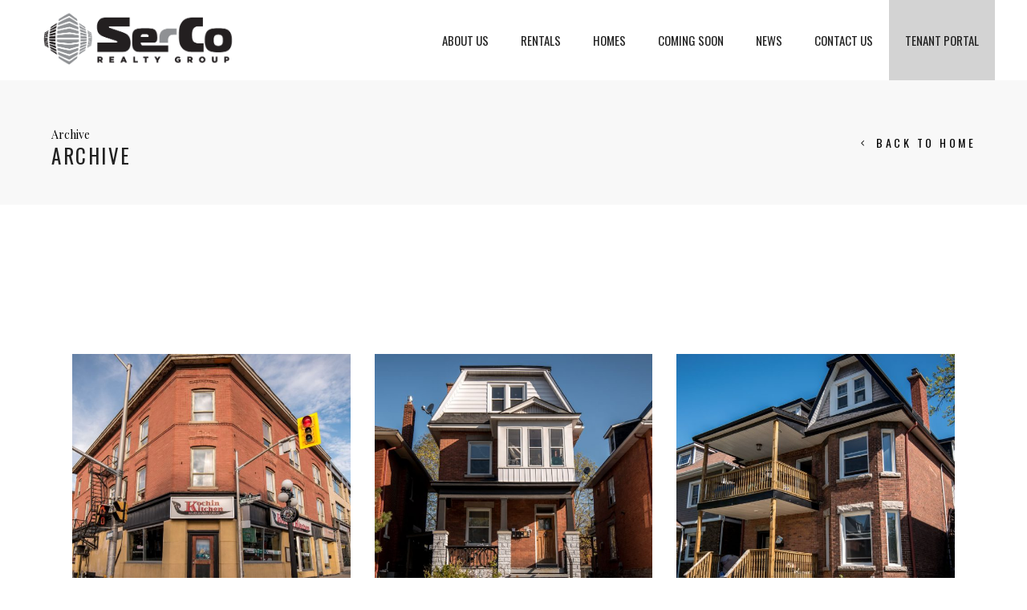

--- FILE ---
content_type: text/html; charset=UTF-8
request_url: https://www.sercorealty.com/property-category/residential/
body_size: 73454
content:
<!DOCTYPE html>
<html lang="en-US">
<head>
				
			<meta property="og:url" content="https://www.sercorealty.com/property-category/residential"/>
			<meta property="og:type" content="article"/>
			<meta property="og:title" content="Serco Realty Group"/>
			<meta property="og:description" content=""/>
			<meta property="og:image" content="https://www.sercorealty.com/wp-content/uploads/2020/05/PROPERTIES-HEADER.jpg"/>
		
		
		<meta charset="UTF-8"/>
		<link rel="profile" href="https://gmpg.org/xfn/11"/>
		
				<meta name="viewport" content="width=device-width,initial-scale=1,user-scalable=yes">
		<title>Residential &#8211; Serco Realty Group</title>
<meta name='robots' content='max-image-preview:large' />
<link rel='dns-prefetch' href='//fonts.googleapis.com' />
<link rel="alternate" type="application/rss+xml" title="Serco Realty Group &raquo; Feed" href="https://www.sercorealty.com/feed/" />
<link rel="alternate" type="application/rss+xml" title="Serco Realty Group &raquo; Comments Feed" href="https://www.sercorealty.com/comments/feed/" />
<link rel="alternate" type="application/rss+xml" title="Serco Realty Group &raquo; Residential Property Category Feed" href="https://www.sercorealty.com/property-category/residential/feed/" />
<style id='wp-img-auto-sizes-contain-inline-css' type='text/css'>
img:is([sizes=auto i],[sizes^="auto," i]){contain-intrinsic-size:3000px 1500px}
/*# sourceURL=wp-img-auto-sizes-contain-inline-css */
</style>
<style id='wp-emoji-styles-inline-css' type='text/css'>

	img.wp-smiley, img.emoji {
		display: inline !important;
		border: none !important;
		box-shadow: none !important;
		height: 1em !important;
		width: 1em !important;
		margin: 0 0.07em !important;
		vertical-align: -0.1em !important;
		background: none !important;
		padding: 0 !important;
	}
/*# sourceURL=wp-emoji-styles-inline-css */
</style>
<style id='wp-block-library-inline-css' type='text/css'>
:root{--wp-block-synced-color:#7a00df;--wp-block-synced-color--rgb:122,0,223;--wp-bound-block-color:var(--wp-block-synced-color);--wp-editor-canvas-background:#ddd;--wp-admin-theme-color:#007cba;--wp-admin-theme-color--rgb:0,124,186;--wp-admin-theme-color-darker-10:#006ba1;--wp-admin-theme-color-darker-10--rgb:0,107,160.5;--wp-admin-theme-color-darker-20:#005a87;--wp-admin-theme-color-darker-20--rgb:0,90,135;--wp-admin-border-width-focus:2px}@media (min-resolution:192dpi){:root{--wp-admin-border-width-focus:1.5px}}.wp-element-button{cursor:pointer}:root .has-very-light-gray-background-color{background-color:#eee}:root .has-very-dark-gray-background-color{background-color:#313131}:root .has-very-light-gray-color{color:#eee}:root .has-very-dark-gray-color{color:#313131}:root .has-vivid-green-cyan-to-vivid-cyan-blue-gradient-background{background:linear-gradient(135deg,#00d084,#0693e3)}:root .has-purple-crush-gradient-background{background:linear-gradient(135deg,#34e2e4,#4721fb 50%,#ab1dfe)}:root .has-hazy-dawn-gradient-background{background:linear-gradient(135deg,#faaca8,#dad0ec)}:root .has-subdued-olive-gradient-background{background:linear-gradient(135deg,#fafae1,#67a671)}:root .has-atomic-cream-gradient-background{background:linear-gradient(135deg,#fdd79a,#004a59)}:root .has-nightshade-gradient-background{background:linear-gradient(135deg,#330968,#31cdcf)}:root .has-midnight-gradient-background{background:linear-gradient(135deg,#020381,#2874fc)}:root{--wp--preset--font-size--normal:16px;--wp--preset--font-size--huge:42px}.has-regular-font-size{font-size:1em}.has-larger-font-size{font-size:2.625em}.has-normal-font-size{font-size:var(--wp--preset--font-size--normal)}.has-huge-font-size{font-size:var(--wp--preset--font-size--huge)}.has-text-align-center{text-align:center}.has-text-align-left{text-align:left}.has-text-align-right{text-align:right}.has-fit-text{white-space:nowrap!important}#end-resizable-editor-section{display:none}.aligncenter{clear:both}.items-justified-left{justify-content:flex-start}.items-justified-center{justify-content:center}.items-justified-right{justify-content:flex-end}.items-justified-space-between{justify-content:space-between}.screen-reader-text{border:0;clip-path:inset(50%);height:1px;margin:-1px;overflow:hidden;padding:0;position:absolute;width:1px;word-wrap:normal!important}.screen-reader-text:focus{background-color:#ddd;clip-path:none;color:#444;display:block;font-size:1em;height:auto;left:5px;line-height:normal;padding:15px 23px 14px;text-decoration:none;top:5px;width:auto;z-index:100000}html :where(.has-border-color){border-style:solid}html :where([style*=border-top-color]){border-top-style:solid}html :where([style*=border-right-color]){border-right-style:solid}html :where([style*=border-bottom-color]){border-bottom-style:solid}html :where([style*=border-left-color]){border-left-style:solid}html :where([style*=border-width]){border-style:solid}html :where([style*=border-top-width]){border-top-style:solid}html :where([style*=border-right-width]){border-right-style:solid}html :where([style*=border-bottom-width]){border-bottom-style:solid}html :where([style*=border-left-width]){border-left-style:solid}html :where(img[class*=wp-image-]){height:auto;max-width:100%}:where(figure){margin:0 0 1em}html :where(.is-position-sticky){--wp-admin--admin-bar--position-offset:var(--wp-admin--admin-bar--height,0px)}@media screen and (max-width:600px){html :where(.is-position-sticky){--wp-admin--admin-bar--position-offset:0px}}

/*# sourceURL=wp-block-library-inline-css */
</style><style id='global-styles-inline-css' type='text/css'>
:root{--wp--preset--aspect-ratio--square: 1;--wp--preset--aspect-ratio--4-3: 4/3;--wp--preset--aspect-ratio--3-4: 3/4;--wp--preset--aspect-ratio--3-2: 3/2;--wp--preset--aspect-ratio--2-3: 2/3;--wp--preset--aspect-ratio--16-9: 16/9;--wp--preset--aspect-ratio--9-16: 9/16;--wp--preset--color--black: #000000;--wp--preset--color--cyan-bluish-gray: #abb8c3;--wp--preset--color--white: #ffffff;--wp--preset--color--pale-pink: #f78da7;--wp--preset--color--vivid-red: #cf2e2e;--wp--preset--color--luminous-vivid-orange: #ff6900;--wp--preset--color--luminous-vivid-amber: #fcb900;--wp--preset--color--light-green-cyan: #7bdcb5;--wp--preset--color--vivid-green-cyan: #00d084;--wp--preset--color--pale-cyan-blue: #8ed1fc;--wp--preset--color--vivid-cyan-blue: #0693e3;--wp--preset--color--vivid-purple: #9b51e0;--wp--preset--gradient--vivid-cyan-blue-to-vivid-purple: linear-gradient(135deg,rgb(6,147,227) 0%,rgb(155,81,224) 100%);--wp--preset--gradient--light-green-cyan-to-vivid-green-cyan: linear-gradient(135deg,rgb(122,220,180) 0%,rgb(0,208,130) 100%);--wp--preset--gradient--luminous-vivid-amber-to-luminous-vivid-orange: linear-gradient(135deg,rgb(252,185,0) 0%,rgb(255,105,0) 100%);--wp--preset--gradient--luminous-vivid-orange-to-vivid-red: linear-gradient(135deg,rgb(255,105,0) 0%,rgb(207,46,46) 100%);--wp--preset--gradient--very-light-gray-to-cyan-bluish-gray: linear-gradient(135deg,rgb(238,238,238) 0%,rgb(169,184,195) 100%);--wp--preset--gradient--cool-to-warm-spectrum: linear-gradient(135deg,rgb(74,234,220) 0%,rgb(151,120,209) 20%,rgb(207,42,186) 40%,rgb(238,44,130) 60%,rgb(251,105,98) 80%,rgb(254,248,76) 100%);--wp--preset--gradient--blush-light-purple: linear-gradient(135deg,rgb(255,206,236) 0%,rgb(152,150,240) 100%);--wp--preset--gradient--blush-bordeaux: linear-gradient(135deg,rgb(254,205,165) 0%,rgb(254,45,45) 50%,rgb(107,0,62) 100%);--wp--preset--gradient--luminous-dusk: linear-gradient(135deg,rgb(255,203,112) 0%,rgb(199,81,192) 50%,rgb(65,88,208) 100%);--wp--preset--gradient--pale-ocean: linear-gradient(135deg,rgb(255,245,203) 0%,rgb(182,227,212) 50%,rgb(51,167,181) 100%);--wp--preset--gradient--electric-grass: linear-gradient(135deg,rgb(202,248,128) 0%,rgb(113,206,126) 100%);--wp--preset--gradient--midnight: linear-gradient(135deg,rgb(2,3,129) 0%,rgb(40,116,252) 100%);--wp--preset--font-size--small: 13px;--wp--preset--font-size--medium: 20px;--wp--preset--font-size--large: 36px;--wp--preset--font-size--x-large: 42px;--wp--preset--spacing--20: 0.44rem;--wp--preset--spacing--30: 0.67rem;--wp--preset--spacing--40: 1rem;--wp--preset--spacing--50: 1.5rem;--wp--preset--spacing--60: 2.25rem;--wp--preset--spacing--70: 3.38rem;--wp--preset--spacing--80: 5.06rem;--wp--preset--shadow--natural: 6px 6px 9px rgba(0, 0, 0, 0.2);--wp--preset--shadow--deep: 12px 12px 50px rgba(0, 0, 0, 0.4);--wp--preset--shadow--sharp: 6px 6px 0px rgba(0, 0, 0, 0.2);--wp--preset--shadow--outlined: 6px 6px 0px -3px rgb(255, 255, 255), 6px 6px rgb(0, 0, 0);--wp--preset--shadow--crisp: 6px 6px 0px rgb(0, 0, 0);}:where(.is-layout-flex){gap: 0.5em;}:where(.is-layout-grid){gap: 0.5em;}body .is-layout-flex{display: flex;}.is-layout-flex{flex-wrap: wrap;align-items: center;}.is-layout-flex > :is(*, div){margin: 0;}body .is-layout-grid{display: grid;}.is-layout-grid > :is(*, div){margin: 0;}:where(.wp-block-columns.is-layout-flex){gap: 2em;}:where(.wp-block-columns.is-layout-grid){gap: 2em;}:where(.wp-block-post-template.is-layout-flex){gap: 1.25em;}:where(.wp-block-post-template.is-layout-grid){gap: 1.25em;}.has-black-color{color: var(--wp--preset--color--black) !important;}.has-cyan-bluish-gray-color{color: var(--wp--preset--color--cyan-bluish-gray) !important;}.has-white-color{color: var(--wp--preset--color--white) !important;}.has-pale-pink-color{color: var(--wp--preset--color--pale-pink) !important;}.has-vivid-red-color{color: var(--wp--preset--color--vivid-red) !important;}.has-luminous-vivid-orange-color{color: var(--wp--preset--color--luminous-vivid-orange) !important;}.has-luminous-vivid-amber-color{color: var(--wp--preset--color--luminous-vivid-amber) !important;}.has-light-green-cyan-color{color: var(--wp--preset--color--light-green-cyan) !important;}.has-vivid-green-cyan-color{color: var(--wp--preset--color--vivid-green-cyan) !important;}.has-pale-cyan-blue-color{color: var(--wp--preset--color--pale-cyan-blue) !important;}.has-vivid-cyan-blue-color{color: var(--wp--preset--color--vivid-cyan-blue) !important;}.has-vivid-purple-color{color: var(--wp--preset--color--vivid-purple) !important;}.has-black-background-color{background-color: var(--wp--preset--color--black) !important;}.has-cyan-bluish-gray-background-color{background-color: var(--wp--preset--color--cyan-bluish-gray) !important;}.has-white-background-color{background-color: var(--wp--preset--color--white) !important;}.has-pale-pink-background-color{background-color: var(--wp--preset--color--pale-pink) !important;}.has-vivid-red-background-color{background-color: var(--wp--preset--color--vivid-red) !important;}.has-luminous-vivid-orange-background-color{background-color: var(--wp--preset--color--luminous-vivid-orange) !important;}.has-luminous-vivid-amber-background-color{background-color: var(--wp--preset--color--luminous-vivid-amber) !important;}.has-light-green-cyan-background-color{background-color: var(--wp--preset--color--light-green-cyan) !important;}.has-vivid-green-cyan-background-color{background-color: var(--wp--preset--color--vivid-green-cyan) !important;}.has-pale-cyan-blue-background-color{background-color: var(--wp--preset--color--pale-cyan-blue) !important;}.has-vivid-cyan-blue-background-color{background-color: var(--wp--preset--color--vivid-cyan-blue) !important;}.has-vivid-purple-background-color{background-color: var(--wp--preset--color--vivid-purple) !important;}.has-black-border-color{border-color: var(--wp--preset--color--black) !important;}.has-cyan-bluish-gray-border-color{border-color: var(--wp--preset--color--cyan-bluish-gray) !important;}.has-white-border-color{border-color: var(--wp--preset--color--white) !important;}.has-pale-pink-border-color{border-color: var(--wp--preset--color--pale-pink) !important;}.has-vivid-red-border-color{border-color: var(--wp--preset--color--vivid-red) !important;}.has-luminous-vivid-orange-border-color{border-color: var(--wp--preset--color--luminous-vivid-orange) !important;}.has-luminous-vivid-amber-border-color{border-color: var(--wp--preset--color--luminous-vivid-amber) !important;}.has-light-green-cyan-border-color{border-color: var(--wp--preset--color--light-green-cyan) !important;}.has-vivid-green-cyan-border-color{border-color: var(--wp--preset--color--vivid-green-cyan) !important;}.has-pale-cyan-blue-border-color{border-color: var(--wp--preset--color--pale-cyan-blue) !important;}.has-vivid-cyan-blue-border-color{border-color: var(--wp--preset--color--vivid-cyan-blue) !important;}.has-vivid-purple-border-color{border-color: var(--wp--preset--color--vivid-purple) !important;}.has-vivid-cyan-blue-to-vivid-purple-gradient-background{background: var(--wp--preset--gradient--vivid-cyan-blue-to-vivid-purple) !important;}.has-light-green-cyan-to-vivid-green-cyan-gradient-background{background: var(--wp--preset--gradient--light-green-cyan-to-vivid-green-cyan) !important;}.has-luminous-vivid-amber-to-luminous-vivid-orange-gradient-background{background: var(--wp--preset--gradient--luminous-vivid-amber-to-luminous-vivid-orange) !important;}.has-luminous-vivid-orange-to-vivid-red-gradient-background{background: var(--wp--preset--gradient--luminous-vivid-orange-to-vivid-red) !important;}.has-very-light-gray-to-cyan-bluish-gray-gradient-background{background: var(--wp--preset--gradient--very-light-gray-to-cyan-bluish-gray) !important;}.has-cool-to-warm-spectrum-gradient-background{background: var(--wp--preset--gradient--cool-to-warm-spectrum) !important;}.has-blush-light-purple-gradient-background{background: var(--wp--preset--gradient--blush-light-purple) !important;}.has-blush-bordeaux-gradient-background{background: var(--wp--preset--gradient--blush-bordeaux) !important;}.has-luminous-dusk-gradient-background{background: var(--wp--preset--gradient--luminous-dusk) !important;}.has-pale-ocean-gradient-background{background: var(--wp--preset--gradient--pale-ocean) !important;}.has-electric-grass-gradient-background{background: var(--wp--preset--gradient--electric-grass) !important;}.has-midnight-gradient-background{background: var(--wp--preset--gradient--midnight) !important;}.has-small-font-size{font-size: var(--wp--preset--font-size--small) !important;}.has-medium-font-size{font-size: var(--wp--preset--font-size--medium) !important;}.has-large-font-size{font-size: var(--wp--preset--font-size--large) !important;}.has-x-large-font-size{font-size: var(--wp--preset--font-size--x-large) !important;}
/*# sourceURL=global-styles-inline-css */
</style>

<style id='classic-theme-styles-inline-css' type='text/css'>
/*! This file is auto-generated */
.wp-block-button__link{color:#fff;background-color:#32373c;border-radius:9999px;box-shadow:none;text-decoration:none;padding:calc(.667em + 2px) calc(1.333em + 2px);font-size:1.125em}.wp-block-file__button{background:#32373c;color:#fff;text-decoration:none}
/*# sourceURL=/wp-includes/css/classic-themes.min.css */
</style>
<link rel='stylesheet' id='contact-form-7-css' href='https://www.sercorealty.com/wp-content/plugins/contact-form-7/includes/css/styles.css?ver=6.1.4' type='text/css' media='all' />
<link rel='stylesheet' id='image-map-pro-dist-css-css' href='https://www.sercorealty.com/wp-content/plugins/image-map-pro-wordpress/css/image-map-pro.min.css?ver=5.1.6' type='text/css' media='' />
<link rel='stylesheet' id='sagen-select-default-style-css' href='https://www.sercorealty.com/wp-content/themes/sagen/style.css?ver=6.9' type='text/css' media='all' />
<link rel='stylesheet' id='sagen-select-modules-css' href='https://www.sercorealty.com/wp-content/themes/sagen/assets/css/modules.min.css?ver=6.9' type='text/css' media='all' />
<style id='sagen-select-modules-inline-css' type='text/css'>
@media only screen and (max-width: 1024px) {.archive .qodef-title-holder, .archive .qodef-title-holder .qodef-title-wrapper { height: px !important;}}
/*# sourceURL=sagen-select-modules-inline-css */
</style>
<link rel='stylesheet' id='qodef-dripicons-css' href='https://www.sercorealty.com/wp-content/themes/sagen/framework/lib/icons-pack/dripicons/dripicons.css?ver=6.9' type='text/css' media='all' />
<link rel='stylesheet' id='qodef-font_elegant-css' href='https://www.sercorealty.com/wp-content/themes/sagen/framework/lib/icons-pack/elegant-icons/style.min.css?ver=6.9' type='text/css' media='all' />
<link rel='stylesheet' id='qodef-font_awesome-css' href='https://www.sercorealty.com/wp-content/themes/sagen/framework/lib/icons-pack/font-awesome/css/fontawesome-all.min.css?ver=6.9' type='text/css' media='all' />
<link rel='stylesheet' id='qodef-ion_icons-css' href='https://www.sercorealty.com/wp-content/themes/sagen/framework/lib/icons-pack/ion-icons/css/ionicons.min.css?ver=6.9' type='text/css' media='all' />
<link rel='stylesheet' id='qodef-linea_icons-css' href='https://www.sercorealty.com/wp-content/themes/sagen/framework/lib/icons-pack/linea-icons/style.css?ver=6.9' type='text/css' media='all' />
<link rel='stylesheet' id='qodef-linear_icons-css' href='https://www.sercorealty.com/wp-content/themes/sagen/framework/lib/icons-pack/linear-icons/style.css?ver=6.9' type='text/css' media='all' />
<link rel='stylesheet' id='qodef-simple_line_icons-css' href='https://www.sercorealty.com/wp-content/themes/sagen/framework/lib/icons-pack/simple-line-icons/simple-line-icons.css?ver=6.9' type='text/css' media='all' />
<link rel='stylesheet' id='mediaelement-css' href='https://www.sercorealty.com/wp-includes/js/mediaelement/mediaelementplayer-legacy.min.css?ver=4.2.17' type='text/css' media='all' />
<link rel='stylesheet' id='wp-mediaelement-css' href='https://www.sercorealty.com/wp-includes/js/mediaelement/wp-mediaelement.min.css?ver=6.9' type='text/css' media='all' />
<link rel='stylesheet' id='sagen-select-style-dynamic-css' href='https://www.sercorealty.com/wp-content/themes/sagen/assets/css/style_dynamic.css?ver=1594242500' type='text/css' media='all' />
<link rel='stylesheet' id='sagen-select-modules-responsive-css' href='https://www.sercorealty.com/wp-content/themes/sagen/assets/css/modules-responsive.min.css?ver=6.9' type='text/css' media='all' />
<link rel='stylesheet' id='sagen-select-style-dynamic-responsive-css' href='https://www.sercorealty.com/wp-content/themes/sagen/assets/css/style_dynamic_responsive.css?ver=1594242500' type='text/css' media='all' />
<link rel='stylesheet' id='sagen-select-google-fonts-css' href='https://fonts.googleapis.com/css?family=Oswald%3A400%2C700%7CPlayfair+Display%3A400%2C700&#038;subset=latin-ext&#038;ver=1.0.0' type='text/css' media='all' />
<link rel='stylesheet' id='js_composer_front-css' href='https://www.sercorealty.com/wp-content/plugins/js_composer/assets/css/js_composer.min.css?ver=8.3.1' type='text/css' media='all' />
<script type="text/javascript" src="https://www.sercorealty.com/wp-includes/js/jquery/jquery.min.js?ver=3.7.1" id="jquery-core-js"></script>
<script type="text/javascript" src="https://www.sercorealty.com/wp-includes/js/jquery/jquery-migrate.min.js?ver=3.4.1" id="jquery-migrate-js"></script>
<script></script><link rel="https://api.w.org/" href="https://www.sercorealty.com/wp-json/" /><link rel="EditURI" type="application/rsd+xml" title="RSD" href="https://www.sercorealty.com/xmlrpc.php?rsd" />
<meta name="generator" content="WordPress 6.9" />
<meta name="generator" content="Powered by WPBakery Page Builder - drag and drop page builder for WordPress."/>
<meta name="generator" content="Powered by Slider Revolution 6.7.15 - responsive, Mobile-Friendly Slider Plugin for WordPress with comfortable drag and drop interface." />
<link rel="icon" href="https://www.sercorealty.com/wp-content/uploads/2020/05/logo2-150x150.png" sizes="32x32" />
<link rel="icon" href="https://www.sercorealty.com/wp-content/uploads/2020/05/logo2.png" sizes="192x192" />
<link rel="apple-touch-icon" href="https://www.sercorealty.com/wp-content/uploads/2020/05/logo2.png" />
<meta name="msapplication-TileImage" content="https://www.sercorealty.com/wp-content/uploads/2020/05/logo2.png" />
<script>function setREVStartSize(e){
			//window.requestAnimationFrame(function() {
				window.RSIW = window.RSIW===undefined ? window.innerWidth : window.RSIW;
				window.RSIH = window.RSIH===undefined ? window.innerHeight : window.RSIH;
				try {
					var pw = document.getElementById(e.c).parentNode.offsetWidth,
						newh;
					pw = pw===0 || isNaN(pw) || (e.l=="fullwidth" || e.layout=="fullwidth") ? window.RSIW : pw;
					e.tabw = e.tabw===undefined ? 0 : parseInt(e.tabw);
					e.thumbw = e.thumbw===undefined ? 0 : parseInt(e.thumbw);
					e.tabh = e.tabh===undefined ? 0 : parseInt(e.tabh);
					e.thumbh = e.thumbh===undefined ? 0 : parseInt(e.thumbh);
					e.tabhide = e.tabhide===undefined ? 0 : parseInt(e.tabhide);
					e.thumbhide = e.thumbhide===undefined ? 0 : parseInt(e.thumbhide);
					e.mh = e.mh===undefined || e.mh=="" || e.mh==="auto" ? 0 : parseInt(e.mh,0);
					if(e.layout==="fullscreen" || e.l==="fullscreen")
						newh = Math.max(e.mh,window.RSIH);
					else{
						e.gw = Array.isArray(e.gw) ? e.gw : [e.gw];
						for (var i in e.rl) if (e.gw[i]===undefined || e.gw[i]===0) e.gw[i] = e.gw[i-1];
						e.gh = e.el===undefined || e.el==="" || (Array.isArray(e.el) && e.el.length==0)? e.gh : e.el;
						e.gh = Array.isArray(e.gh) ? e.gh : [e.gh];
						for (var i in e.rl) if (e.gh[i]===undefined || e.gh[i]===0) e.gh[i] = e.gh[i-1];
											
						var nl = new Array(e.rl.length),
							ix = 0,
							sl;
						e.tabw = e.tabhide>=pw ? 0 : e.tabw;
						e.thumbw = e.thumbhide>=pw ? 0 : e.thumbw;
						e.tabh = e.tabhide>=pw ? 0 : e.tabh;
						e.thumbh = e.thumbhide>=pw ? 0 : e.thumbh;
						for (var i in e.rl) nl[i] = e.rl[i]<window.RSIW ? 0 : e.rl[i];
						sl = nl[0];
						for (var i in nl) if (sl>nl[i] && nl[i]>0) { sl = nl[i]; ix=i;}
						var m = pw>(e.gw[ix]+e.tabw+e.thumbw) ? 1 : (pw-(e.tabw+e.thumbw)) / (e.gw[ix]);
						newh =  (e.gh[ix] * m) + (e.tabh + e.thumbh);
					}
					var el = document.getElementById(e.c);
					if (el!==null && el) el.style.height = newh+"px";
					el = document.getElementById(e.c+"_wrapper");
					if (el!==null && el) {
						el.style.height = newh+"px";
						el.style.display = "block";
					}
				} catch(e){
					console.log("Failure at Presize of Slider:" + e)
				}
			//});
		  };</script>
		<style type="text/css" id="wp-custom-css">
			.qodef-page-footer .qodef-footer-top-holder .qodef-footer-top-inner.qodef-full-width {
    padding: 20px 10px;
}
.qodef-page-footer .qodef-footer-top-holder .qodef-footer-top-inner.qodef-grid {
     padding: 30px 0; 
}
.qodef-page-footer .qodef-footer-bottom-holder .qodef-footer-bottom-inner.qodef-grid {
     padding: 20px 0 0; 
}

.qodef-row-background-corner-holder.bottom-right {
    background: linear-gradient(to bottom right,transparent 50%,#F8F8F8  50%);
}
.qodef-row-background-corner-holder.bottom-left {
    background: linear-gradient(to bottom left,transparent 50%,#F8F8F8  50%);
}
.qodef-content-bottom {
    background-color: #f2f2f2;
}
.qodef-row-background-corner-holder.top-right {
    right: 0;
    top: 0;
    background: -webkit-gradient(linear,left bottom,right top,color-stop(50%,transparent),color-stop(50%,#edf7fa));
    background: -o-linear-gradient(bottom left,transparent 50%,#edf7fa 50%);
    background: linear-gradient(to top right,transparent 50%,#f2f2f2 50%);
}
.qodef-main-menu>ul>li>a:hover{
	background-color: #f2f2f2;
}

.qodef-main-menu>ul>li.qodef-active-item>a .item_outer .item_text:after, .qodef-main-menu>ul>li>a:hover .item_outer .item_text:after{
    display: none;
}
.custom .tp-bullet, .custom .tp-bullet.selected {
    background: #ffffff;
}
.custom .tp-bullet:hover, .custom .tp-bullet.selected {
    background: #000000;
}
.qodef-page-header .qodef-menu-area .qodef-logo-wrapper a {
    max-height: 100px;
}
.qodef-btn.qodef-btn-outline {
    color: #ffffff;
    background-color: #000000;
    border: 1px solid #0000;
}
.qodef-eh-item  qodef-vertical-alignment-bottom qodef-horizontal-alignment-center qodef-grow-in qodef-grow-in-on  {height:500px; width: 316px;}
.qodef-mobile-header .qodef-mobile-menu-opener.qodef-mobile-menu-opener-predefined .qodef-hm-lines .qodef-hm-line {
color: #000000;
}
.qodef-mobile-header .qodef-mobile-menu-opener.qodef-mobile-menu-opened a:hover {
    color: #000000;
}
.login-button {
  background-color: #d3d3d3; 
  border: none;
  color: white;
  padding: 15px 22px;
	
  text-align: center;
  text-decoration: none;
  display: inline-block;
  font-size: 20px;
}
.login-button2 {font-size: 20px; }

.qodef-main-menu>ul>li>a {
    padding: 0 20px;
}
.eapps-instagram-feed-posts-grid-load-more-visible {
    opacity: 1;
    visibility: hidden !important;
}		</style>
		<noscript><style> .wpb_animate_when_almost_visible { opacity: 1; }</style></noscript><link rel='stylesheet' id='rs-plugin-settings-css' href='//www.sercorealty.com/wp-content/plugins/revslider/sr6/assets/css/rs6.css?ver=6.7.15' type='text/css' media='all' />
<style id='rs-plugin-settings-inline-css' type='text/css'>
#rs-demo-id {}
/*# sourceURL=rs-plugin-settings-inline-css */
</style>
</head>
<body data-rsssl=1 class="archive tax-property-category term-residential term-27 wp-theme-sagen sagen-core-1.0 sagen-ver-1.0 qodef-grid-1300 qodef-empty-google-api qodef-wide-dropdown-menu-content-in-grid qodef-fixed-on-scroll qodef-dropdown-animate-height qodef-header-standard qodef-menu-area-shadow-disable qodef-menu-area-in-grid-shadow-disable qodef-menu-area-border-disable qodef-menu-area-in-grid-border-disable qodef-logo-area-border-disable qodef-logo-area-in-grid-border-disable qodef-header-vertical-shadow-disable qodef-header-vertical-border-disable qodef-default-mobile-header qodef-sticky-up-mobile-header wpb-js-composer js-comp-ver-8.3.1 vc_responsive" itemscope itemtype="https://schema.org/WebPage">
    <div class="qodef-wrapper">
        <div class="qodef-wrapper-inner">
            
<header class="qodef-page-header">
		
			<div class="qodef-fixed-wrapper">
				
	<div class="qodef-menu-area qodef-menu-right">
				
						
			<div class="qodef-vertical-align-containers">
				<div class="qodef-position-left"><!--
				 --><div class="qodef-position-left-inner">
						
	
	<div class="qodef-logo-wrapper">
		<a itemprop="url" href="https://www.sercorealty.com/" style="height: 114px;">
			<img itemprop="image" class="qodef-normal-logo" src="https://www.sercorealty.com/wp-content/uploads/2020/05/logo_SercoRealtyGroup_2020_m.png" width="612" height="229"  alt="logo"/>
								</a>
	</div>

											</div>
				</div>
								<div class="qodef-position-right"><!--
				 --><div class="qodef-position-right-inner">
														
	<nav class="qodef-main-menu qodef-drop-down qodef-default-nav">
		<ul id="menu-main" class="clearfix"><li id="nav-menu-item-3148" class="menu-item menu-item-type-post_type menu-item-object-page  narrow"><a href="https://www.sercorealty.com/about-us/" class=""><span class="item_outer"><span class="item_text">About Us</span></span></a></li>
<li id="nav-menu-item-3375" class="menu-item menu-item-type-post_type menu-item-object-page menu-item-has-children  has_sub narrow"><a href="https://www.sercorealty.com/rentals/" class=""><span class="item_outer"><span class="item_text">Rentals</span></span></a>
<div class="second"><div class="inner"><ul>
	<li id="nav-menu-item-4060" class="menu-item menu-item-type-post_type menu-item-object-page "><a href="https://www.sercorealty.com/residential/" class=""><span class="item_outer"><span class="item_text">Residential</span></span></a></li>
	<li id="nav-menu-item-3510" class="menu-item menu-item-type-post_type menu-item-object-page "><a href="https://www.sercorealty.com/office/" class=""><span class="item_outer"><span class="item_text">Office</span></span></a></li>
	<li id="nav-menu-item-3380" class="menu-item menu-item-type-post_type menu-item-object-page "><a href="https://www.sercorealty.com/retail/" class=""><span class="item_outer"><span class="item_text">Retail</span></span></a></li>
	<li id="nav-menu-item-4156" class="menu-item menu-item-type-post_type menu-item-object-page "><a href="https://www.sercorealty.com/rental-coming-soon/" class=""><span class="item_outer"><span class="item_text">Coming Soon</span></span></a></li>
</ul></div></div>
</li>
<li id="nav-menu-item-4067" class="menu-item menu-item-type-post_type menu-item-object-page menu-item-has-children  has_sub narrow"><a href="https://www.sercorealty.com/homes/" class=""><span class="item_outer"><span class="item_text">Homes</span></span></a>
<div class="second"><div class="inner"><ul>
	<li id="nav-menu-item-4120" class="menu-item menu-item-type-post_type menu-item-object-page "><a href="https://www.sercorealty.com/single-family/" class=""><span class="item_outer"><span class="item_text">Single Family</span></span></a></li>
	<li id="nav-menu-item-4163" class="menu-item menu-item-type-post_type menu-item-object-page "><a href="https://www.sercorealty.com/homes-coming-soon/" class=""><span class="item_outer"><span class="item_text">Coming Soon</span></span></a></li>
</ul></div></div>
</li>
<li id="nav-menu-item-3514" class="menu-item menu-item-type-post_type menu-item-object-page  narrow"><a href="https://www.sercorealty.com/coming-soon/" class=""><span class="item_outer"><span class="item_text">Coming Soon</span></span></a></li>
<li id="nav-menu-item-3592" class="menu-item menu-item-type-post_type menu-item-object-page  narrow"><a href="https://www.sercorealty.com/news/" class=""><span class="item_outer"><span class="item_text">News</span></span></a></li>
<li id="nav-menu-item-3147" class="menu-item menu-item-type-post_type menu-item-object-page  narrow"><a href="https://www.sercorealty.com/contact-us/" class=""><span class="item_outer"><span class="item_text">Contact Us</span></span></a></li>
<li id="nav-menu-item-4257" class="login-button menu-item menu-item-type-custom menu-item-object-custom  narrow"><a href="https://www.rentcafe.com/residentservices/apartmentsforrent/userlogin.aspx" class=""><span class="item_outer"><span class="item_text">Tenant Portal</span></span></a></li>
</ul>	</nav>

																	</div>
				</div>
			</div>
			
			</div>
			
			</div>
		
		
	</header>


<header class="qodef-mobile-header">
		
	<div class="qodef-mobile-header-inner">
		<div class="qodef-mobile-header-holder">
			            <div class="qodef-grid">
                            <div class="qodef-vertical-align-containers">
                    <div class="qodef-position-left"><!--
                     --><div class="qodef-position-left-inner">
                            
<div class="qodef-mobile-logo-wrapper">
	<a itemprop="url" href="https://www.sercorealty.com/" style="height: 114px">
		<img itemprop="image" src="https://www.sercorealty.com/wp-content/uploads/2020/05/logo_SercoRealtyGroup_2020_m.png" width="612" height="229"  alt="Mobile Logo"/>
	</a>
</div>

                        </div>
                    </div>
                    <div class="qodef-position-right"><!--
                     --><div class="qodef-position-right-inner">
                                                                                        <div class="qodef-mobile-menu-opener qodef-mobile-menu-opener-predefined">
                                    <a href="javascript:void(0)">
                                                                                <span class="qodef-mobile-menu-icon">
                                            <span class="qodef-hm-lines"><span class="qodef-hm-line qodef-line-1"></span><span class="qodef-hm-line qodef-line-2"></span></span>                                        </span>
                                    </a>
                                </div>
                                                    </div>
                    </div>
				</div>
                        </div>
		    		</div>
		
	<nav class="qodef-mobile-nav" role="navigation" aria-label="Mobile Menu">
		<div class="qodef-grid">
			<ul id="menu-main-1" class=""><li id="mobile-menu-item-3148" class="menu-item menu-item-type-post_type menu-item-object-page "><a href="https://www.sercorealty.com/about-us/" class=""><span>About Us</span></a></li>
<li id="mobile-menu-item-3375" class="menu-item menu-item-type-post_type menu-item-object-page menu-item-has-children  has_sub"><a href="https://www.sercorealty.com/rentals/" class=""><span>Rentals</span></a><span class="mobile_arrow"><i class="qodef-sub-arrow qodef-icon-ion-icon ion-ios-arrow-forward"></i></span>
<ul class="sub_menu">
	<li id="mobile-menu-item-4060" class="menu-item menu-item-type-post_type menu-item-object-page "><a href="https://www.sercorealty.com/residential/" class=""><span>Residential</span></a></li>
	<li id="mobile-menu-item-3510" class="menu-item menu-item-type-post_type menu-item-object-page "><a href="https://www.sercorealty.com/office/" class=""><span>Office</span></a></li>
	<li id="mobile-menu-item-3380" class="menu-item menu-item-type-post_type menu-item-object-page "><a href="https://www.sercorealty.com/retail/" class=""><span>Retail</span></a></li>
	<li id="mobile-menu-item-4156" class="menu-item menu-item-type-post_type menu-item-object-page "><a href="https://www.sercorealty.com/rental-coming-soon/" class=""><span>Coming Soon</span></a></li>
</ul>
</li>
<li id="mobile-menu-item-4067" class="menu-item menu-item-type-post_type menu-item-object-page menu-item-has-children  has_sub"><a href="https://www.sercorealty.com/homes/" class=""><span>Homes</span></a><span class="mobile_arrow"><i class="qodef-sub-arrow qodef-icon-ion-icon ion-ios-arrow-forward"></i></span>
<ul class="sub_menu">
	<li id="mobile-menu-item-4120" class="menu-item menu-item-type-post_type menu-item-object-page "><a href="https://www.sercorealty.com/single-family/" class=""><span>Single Family</span></a></li>
	<li id="mobile-menu-item-4163" class="menu-item menu-item-type-post_type menu-item-object-page "><a href="https://www.sercorealty.com/homes-coming-soon/" class=""><span>Coming Soon</span></a></li>
</ul>
</li>
<li id="mobile-menu-item-3514" class="menu-item menu-item-type-post_type menu-item-object-page "><a href="https://www.sercorealty.com/coming-soon/" class=""><span>Coming Soon</span></a></li>
<li id="mobile-menu-item-3592" class="menu-item menu-item-type-post_type menu-item-object-page "><a href="https://www.sercorealty.com/news/" class=""><span>News</span></a></li>
<li id="mobile-menu-item-3147" class="menu-item menu-item-type-post_type menu-item-object-page "><a href="https://www.sercorealty.com/contact-us/" class=""><span>Contact Us</span></a></li>
<li id="mobile-menu-item-4257" class="login-button menu-item menu-item-type-custom menu-item-object-custom "><a href="https://www.rentcafe.com/residentservices/apartmentsforrent/userlogin.aspx" class=""><span>Tenant Portal</span></a></li>
</ul>		</div>
	</nav>

	</div>
	
	</header>

			<a id='qodef-back-to-top' href='#'>

	                <span class="qodef-back-to-top-text">
	                    Back to top
						</span>


			</a>
			        
            <div class="qodef-content" >
                <div class="qodef-content-inner">
<div class="qodef-title-holder qodef-standard-type qodef-title-full-width qodef-title-va-header-bottom" style="height: 155px" data-height="155">
		<div class="qodef-title-wrapper" style="height: 155px">
		<div class="qodef-title-inner">
			<div class="qodef-grid">
				<div class="qodef-grid-inner">
					<div class="qodef-grid-inner-left">
													<p class="qodef-page-subtitle" >Archive</p>
																			<h4 class="qodef-page-title entry-title" >Archive</h4>
											</div>
					<div class="qodef-grid-inner-right">
						<a class="qodef-title-back-home-link" href="https://www.sercorealty.com/">
							<span class="qodef-icon-font-elegant arrow_carrot-left "></span>
							<span class="qodef-title-back-home-text">Back to Home</span>
						</a>
					</div>
				</div>
			</div>
	    </div>
	</div>
</div>

<div class="qodef-container qodef-default-page-template">
		<div class="qodef-container-inner clearfix">
		<div class="qodef-property-list-holder qodef-pl-gallery qodef-normal-space qodef-pl-three-columns qodef-pl-standard-shader    qodef-pl-pag-load-more     "  data-type=gallery data-number-of-columns=3 data-space-between-items=normal data-number-of-items=12 data-image-proportions=square data-enable-fixed-proportions=no data-enable-image-shadow=no data-category=residential data-orderby=date data-order=ASC data-item-style=standard-shader data-enable-title=yes data-title-tag=h6 data-enable-category=yes data-enable-excerpt=no data-excerpt-length=20 data-pagination-type=load-more data-filter=no data-filter-order-by=name data-enable-article-animation=no data-property-slider-on=no data-enable-loop=yes data-enable-autoplay=yes data-slider-speed=5000 data-slider-speed-animation=600 data-enable-navigation=yes data-enable-pagination=yes data-max-num-pages=2 data-next-page=2>
		<div class="qodef-pl-inner qodef-outer-space  clearfix">
		<article class="qodef-pl-item qodef-item-space  post-3350 property-item type-property-item status-publish has-post-thumbnail hentry property-category-residential property-category-retail property-tag-rental property-tag-residential property-tag-retail">
	<div class="qodef-pl-item-inner">
		<div class="qodef-pli-image">
	<img width="650" height="650" src="https://www.sercorealty.com/wp-content/uploads/2020/05/dalhousi-1-650x650.jpg" class="attachment-sagen_select_image_square size-sagen_select_image_square wp-post-image" alt="" decoding="async" fetchpriority="high" srcset="https://www.sercorealty.com/wp-content/uploads/2020/05/dalhousi-1-650x650.jpg 650w, https://www.sercorealty.com/wp-content/uploads/2020/05/dalhousi-1-150x150.jpg 150w" sizes="(max-width: 650px) 100vw, 650px" /></div>
<div class="qodef-pli-text-holder">
	<div class="qodef-pli-text-wrapper">
		<div class="qodef-pli-text">

					<div class="qodef-pli-category-holder">
							<a itemprop="url" class="qodef-pli-category" href="https://www.sercorealty.com/property-category/residential/">Residential</a>
							<a itemprop="url" class="qodef-pli-category" href="https://www.sercorealty.com/property-category/retail/">Retail</a>
					</div>
	    
				<h6 itemprop="name" class="qodef-pli-title entry-title" >
		271-277 Dalhousie St	</h6>

					</div>
	</div>
</div>		
		<a itemprop="url" class="qodef-pli-link qodef-block-drag-link" href="https://www.sercorealty.com/property-item/271-277-dalhousie/" target="_self"></a>
	</div>
</article><article class="qodef-pl-item qodef-item-space  post-3353 property-item type-property-item status-publish has-post-thumbnail hentry property-category-residential property-tag-rental property-tag-residential">
	<div class="qodef-pl-item-inner">
		<div class="qodef-pli-image">
	<img width="650" height="650" src="https://www.sercorealty.com/wp-content/uploads/2020/05/powel-1-650x650.jpg" class="attachment-sagen_select_image_square size-sagen_select_image_square wp-post-image" alt="" decoding="async" srcset="https://www.sercorealty.com/wp-content/uploads/2020/05/powel-1-650x650.jpg 650w, https://www.sercorealty.com/wp-content/uploads/2020/05/powel-1-150x150.jpg 150w" sizes="(max-width: 650px) 100vw, 650px" /></div>
<div class="qodef-pli-text-holder">
	<div class="qodef-pli-text-wrapper">
		<div class="qodef-pli-text">

					<div class="qodef-pli-category-holder">
							<a itemprop="url" class="qodef-pli-category" href="https://www.sercorealty.com/property-category/residential/">Residential</a>
					</div>
	    
				<h6 itemprop="name" class="qodef-pli-title entry-title" >
		237 Powell Ave	</h6>

					</div>
	</div>
</div>		
		<a itemprop="url" class="qodef-pli-link qodef-block-drag-link" href="https://www.sercorealty.com/property-item/237-powell-ave/" target="_self"></a>
	</div>
</article><article class="qodef-pl-item qodef-item-space  post-3356 property-item type-property-item status-publish has-post-thumbnail hentry property-category-residential property-tag-rental property-tag-residential">
	<div class="qodef-pl-item-inner">
		<div class="qodef-pli-image">
	<img width="650" height="650" src="https://www.sercorealty.com/wp-content/uploads/2020/05/powell-240-650x650.jpg" class="attachment-sagen_select_image_square size-sagen_select_image_square wp-post-image" alt="" decoding="async" srcset="https://www.sercorealty.com/wp-content/uploads/2020/05/powell-240-650x650.jpg 650w, https://www.sercorealty.com/wp-content/uploads/2020/05/powell-240-150x150.jpg 150w" sizes="(max-width: 650px) 100vw, 650px" /></div>
<div class="qodef-pli-text-holder">
	<div class="qodef-pli-text-wrapper">
		<div class="qodef-pli-text">

					<div class="qodef-pli-category-holder">
							<a itemprop="url" class="qodef-pli-category" href="https://www.sercorealty.com/property-category/residential/">Residential</a>
					</div>
	    
				<h6 itemprop="name" class="qodef-pli-title entry-title" >
		240 Powell Ave	</h6>

					</div>
	</div>
</div>		
		<a itemprop="url" class="qodef-pli-link qodef-block-drag-link" href="https://www.sercorealty.com/property-item/240-powell-ave/" target="_self"></a>
	</div>
</article><article class="qodef-pl-item qodef-item-space  post-3357 property-item type-property-item status-publish has-post-thumbnail hentry property-category-residential property-tag-rental property-tag-residential">
	<div class="qodef-pl-item-inner">
		<div class="qodef-pli-image">
	<img width="650" height="650" src="https://www.sercorealty.com/wp-content/uploads/2020/05/fifth-main-650x650.jpg" class="attachment-sagen_select_image_square size-sagen_select_image_square wp-post-image" alt="" decoding="async" srcset="https://www.sercorealty.com/wp-content/uploads/2020/05/fifth-main-650x650.jpg 650w, https://www.sercorealty.com/wp-content/uploads/2020/05/fifth-main-150x150.jpg 150w" sizes="(max-width: 650px) 100vw, 650px" /></div>
<div class="qodef-pli-text-holder">
	<div class="qodef-pli-text-wrapper">
		<div class="qodef-pli-text">

					<div class="qodef-pli-category-holder">
							<a itemprop="url" class="qodef-pli-category" href="https://www.sercorealty.com/property-category/residential/">Residential</a>
					</div>
	    
				<h6 itemprop="name" class="qodef-pli-title entry-title" >
		66 Fifth Ave	</h6>

					</div>
	</div>
</div>		
		<a itemprop="url" class="qodef-pli-link qodef-block-drag-link" href="https://www.sercorealty.com/property-item/66-fifth-ave/" target="_self"></a>
	</div>
</article><article class="qodef-pl-item qodef-item-space  post-3358 property-item type-property-item status-publish has-post-thumbnail hentry property-category-residential property-tag-rental property-tag-residential">
	<div class="qodef-pl-item-inner">
		<div class="qodef-pli-image">
	<img width="650" height="650" src="https://www.sercorealty.com/wp-content/uploads/2020/05/floarance-650x650.jpg" class="attachment-sagen_select_image_square size-sagen_select_image_square wp-post-image" alt="" decoding="async" srcset="https://www.sercorealty.com/wp-content/uploads/2020/05/floarance-650x650.jpg 650w, https://www.sercorealty.com/wp-content/uploads/2020/05/floarance-150x150.jpg 150w" sizes="(max-width: 650px) 100vw, 650px" /></div>
<div class="qodef-pli-text-holder">
	<div class="qodef-pli-text-wrapper">
		<div class="qodef-pli-text">

					<div class="qodef-pli-category-holder">
							<a itemprop="url" class="qodef-pli-category" href="https://www.sercorealty.com/property-category/residential/">Residential</a>
					</div>
	    
				<h6 itemprop="name" class="qodef-pli-title entry-title" >
		31 Florence St	</h6>

					</div>
	</div>
</div>		
		<a itemprop="url" class="qodef-pli-link qodef-block-drag-link" href="https://www.sercorealty.com/property-item/31-florance-st/" target="_self"></a>
	</div>
</article><article class="qodef-pl-item qodef-item-space  post-3359 property-item type-property-item status-publish has-post-thumbnail hentry property-category-residential property-tag-rental property-tag-residential">
	<div class="qodef-pl-item-inner">
		<div class="qodef-pli-image">
	<img width="650" height="650" src="https://www.sercorealty.com/wp-content/uploads/2020/05/second-650x650.jpg" class="attachment-sagen_select_image_square size-sagen_select_image_square wp-post-image" alt="" decoding="async" srcset="https://www.sercorealty.com/wp-content/uploads/2020/05/second-650x650.jpg 650w, https://www.sercorealty.com/wp-content/uploads/2020/05/second-150x150.jpg 150w" sizes="(max-width: 650px) 100vw, 650px" /></div>
<div class="qodef-pli-text-holder">
	<div class="qodef-pli-text-wrapper">
		<div class="qodef-pli-text">

					<div class="qodef-pli-category-holder">
							<a itemprop="url" class="qodef-pli-category" href="https://www.sercorealty.com/property-category/residential/">Residential</a>
					</div>
	    
				<h6 itemprop="name" class="qodef-pli-title entry-title" >
		115-117 Second Ave	</h6>

					</div>
	</div>
</div>		
		<a itemprop="url" class="qodef-pli-link qodef-block-drag-link" href="https://www.sercorealty.com/property-item/115-117-second-ave/" target="_self"></a>
	</div>
</article><article class="qodef-pl-item qodef-item-space  post-3360 property-item type-property-item status-publish has-post-thumbnail hentry property-category-residential property-tag-rental property-tag-residential">
	<div class="qodef-pl-item-inner">
		<div class="qodef-pli-image">
	<img width="650" height="650" src="https://www.sercorealty.com/wp-content/uploads/2020/05/gilmor2-650x650.jpg" class="attachment-sagen_select_image_square size-sagen_select_image_square wp-post-image" alt="" decoding="async" srcset="https://www.sercorealty.com/wp-content/uploads/2020/05/gilmor2-650x650.jpg 650w, https://www.sercorealty.com/wp-content/uploads/2020/05/gilmor2-150x150.jpg 150w" sizes="(max-width: 650px) 100vw, 650px" /></div>
<div class="qodef-pli-text-holder">
	<div class="qodef-pli-text-wrapper">
		<div class="qodef-pli-text">

					<div class="qodef-pli-category-holder">
							<a itemprop="url" class="qodef-pli-category" href="https://www.sercorealty.com/property-category/residential/">Residential</a>
					</div>
	    
				<h6 itemprop="name" class="qodef-pli-title entry-title" >
		550 Gilmour St	</h6>

					</div>
	</div>
</div>		
		<a itemprop="url" class="qodef-pli-link qodef-block-drag-link" href="https://www.sercorealty.com/property-item/550-gilmour-st/" target="_self"></a>
	</div>
</article><article class="qodef-pl-item qodef-item-space  post-3363 property-item type-property-item status-publish has-post-thumbnail hentry property-category-residential property-tag-rental property-tag-residential">
	<div class="qodef-pl-item-inner">
		<div class="qodef-pli-image">
	<img width="650" height="650" src="https://www.sercorealty.com/wp-content/uploads/2020/05/Lisgar-cropped-1-650x650.jpeg" class="attachment-sagen_select_image_square size-sagen_select_image_square wp-post-image" alt="" decoding="async" srcset="https://www.sercorealty.com/wp-content/uploads/2020/05/Lisgar-cropped-1-650x650.jpeg 650w, https://www.sercorealty.com/wp-content/uploads/2020/05/Lisgar-cropped-1-150x150.jpeg 150w" sizes="(max-width: 650px) 100vw, 650px" /></div>
<div class="qodef-pli-text-holder">
	<div class="qodef-pli-text-wrapper">
		<div class="qodef-pli-text">

					<div class="qodef-pli-category-holder">
							<a itemprop="url" class="qodef-pli-category" href="https://www.sercorealty.com/property-category/residential/">Residential</a>
					</div>
	    
				<h6 itemprop="name" class="qodef-pli-title entry-title" >
		250 Lisgar St	</h6>

					</div>
	</div>
</div>		
		<a itemprop="url" class="qodef-pli-link qodef-block-drag-link" href="https://www.sercorealty.com/property-item/250-lisgar-st/" target="_self"></a>
	</div>
</article><article class="qodef-pl-item qodef-item-space  post-3364 property-item type-property-item status-publish has-post-thumbnail hentry property-category-residential property-tag-rental property-tag-residential">
	<div class="qodef-pl-item-inner">
		<div class="qodef-pli-image">
	<img width="650" height="650" src="https://www.sercorealty.com/wp-content/uploads/2020/05/daly-425-a-650x650.jpg" class="attachment-sagen_select_image_square size-sagen_select_image_square wp-post-image" alt="" decoding="async" srcset="https://www.sercorealty.com/wp-content/uploads/2020/05/daly-425-a-650x650.jpg 650w, https://www.sercorealty.com/wp-content/uploads/2020/05/daly-425-a-150x150.jpg 150w" sizes="(max-width: 650px) 100vw, 650px" /></div>
<div class="qodef-pli-text-holder">
	<div class="qodef-pli-text-wrapper">
		<div class="qodef-pli-text">

					<div class="qodef-pli-category-holder">
							<a itemprop="url" class="qodef-pli-category" href="https://www.sercorealty.com/property-category/residential/">Residential</a>
					</div>
	    
				<h6 itemprop="name" class="qodef-pli-title entry-title" >
		429 Daly Ave	</h6>

					</div>
	</div>
</div>		
		<a itemprop="url" class="qodef-pli-link qodef-block-drag-link" href="https://www.sercorealty.com/property-item/425-daly-ave/" target="_self"></a>
	</div>
</article><article class="qodef-pl-item qodef-item-space  post-3765 property-item type-property-item status-publish has-post-thumbnail hentry property-category-residential property-tag-rental property-tag-residential">
	<div class="qodef-pl-item-inner">
		<div class="qodef-pli-image">
	<img width="650" height="650" src="https://www.sercorealty.com/wp-content/uploads/2020/05/daily-main-650x650.jpg" class="attachment-sagen_select_image_square size-sagen_select_image_square wp-post-image" alt="" decoding="async" srcset="https://www.sercorealty.com/wp-content/uploads/2020/05/daily-main-650x650.jpg 650w, https://www.sercorealty.com/wp-content/uploads/2020/05/daily-main-150x150.jpg 150w" sizes="(max-width: 650px) 100vw, 650px" /></div>
<div class="qodef-pli-text-holder">
	<div class="qodef-pli-text-wrapper">
		<div class="qodef-pli-text">

					<div class="qodef-pli-category-holder">
							<a itemprop="url" class="qodef-pli-category" href="https://www.sercorealty.com/property-category/residential/">Residential</a>
					</div>
	    
				<h6 itemprop="name" class="qodef-pli-title entry-title" >
		425 Daly Ave	</h6>

					</div>
	</div>
</div>		
		<a itemprop="url" class="qodef-pli-link qodef-block-drag-link" href="https://www.sercorealty.com/property-item/429-daly-ave/" target="_self"></a>
	</div>
</article><article class="qodef-pl-item qodef-item-space  post-4179 property-item type-property-item status-publish has-post-thumbnail hentry property-category-residential property-tag-rental property-tag-residential">
	<div class="qodef-pl-item-inner">
		<div class="qodef-pli-image">
	<img width="650" height="650" src="https://www.sercorealty.com/wp-content/uploads/2020/06/2021-10-Lisgar-08093web-1-650x650.jpg" class="attachment-sagen_select_image_square size-sagen_select_image_square wp-post-image" alt="" decoding="async" srcset="https://www.sercorealty.com/wp-content/uploads/2020/06/2021-10-Lisgar-08093web-1-650x650.jpg 650w, https://www.sercorealty.com/wp-content/uploads/2020/06/2021-10-Lisgar-08093web-1-150x150.jpg 150w" sizes="(max-width: 650px) 100vw, 650px" /></div>
<div class="qodef-pli-text-holder">
	<div class="qodef-pli-text-wrapper">
		<div class="qodef-pli-text">

					<div class="qodef-pli-category-holder">
							<a itemprop="url" class="qodef-pli-category" href="https://www.sercorealty.com/property-category/residential/">Residential</a>
					</div>
	    
				<h6 itemprop="name" class="qodef-pli-title entry-title" >
		252 Lisgar St	</h6>

					</div>
	</div>
</div>		
		<a itemprop="url" class="qodef-pli-link qodef-block-drag-link" href="https://www.sercorealty.com/property-item/252lisgard-st/" target="_self"></a>
	</div>
</article><article class="qodef-pl-item qodef-item-space  post-4213 property-item type-property-item status-publish has-post-thumbnail hentry property-category-residential property-tag-rental property-tag-residential">
	<div class="qodef-pl-item-inner">
		<div class="qodef-pli-image">
	<img width="650" height="650" src="https://www.sercorealty.com/wp-content/uploads/2020/06/byron-650x650.jpg" class="attachment-sagen_select_image_square size-sagen_select_image_square wp-post-image" alt="" decoding="async" srcset="https://www.sercorealty.com/wp-content/uploads/2020/06/byron-650x650.jpg 650w, https://www.sercorealty.com/wp-content/uploads/2020/06/byron-150x150.jpg 150w" sizes="(max-width: 650px) 100vw, 650px" /></div>
<div class="qodef-pli-text-holder">
	<div class="qodef-pli-text-wrapper">
		<div class="qodef-pli-text">

					<div class="qodef-pli-category-holder">
							<a itemprop="url" class="qodef-pli-category" href="https://www.sercorealty.com/property-category/residential/">Residential</a>
					</div>
	    
				<h6 itemprop="name" class="qodef-pli-title entry-title" >
		522 Lower Byron Ave	</h6>

					</div>
	</div>
</div>		
		<a itemprop="url" class="qodef-pli-link qodef-block-drag-link" href="https://www.sercorealty.com/property-item/522-lower-byron-ave/" target="_self"></a>
	</div>
</article>	</div>
	
		<div class="qodef-pl-loading">
		<div class="qodef-pl-loading-bounce1"></div>
		<div class="qodef-pl-loading-bounce2"></div>
		<div class="qodef-pl-loading-bounce3"></div>
	</div>
	<div class="qodef-pl-load-more-holder">
		<div class="qodef-pl-load-more" >
			<a itemprop="url" href="" target="_self"  class="qodef-btn qodef-btn-large qodef-btn-outline"  >		<span class="qodef-btn-svg">		<svg x="0px" y="0px" viewBox="0 0 5.5 10.1" enable-background="new 0 0 5.5 10.1" >				<path fill="#BBBBBB" d="M1.3,5.5L1.2,5.2C2.1,4.5,2.7,4.1,3,3.9c0.3-0.2,0.6-0.2,0.7-0.2c0.1,0,0.2,0,0.3,0.1S4.1,4,4.1,4.2					c0,0.3-0.1,0.8-0.4,1.7L3.5,6.5c-0.3,1-0.4,1.6-0.4,1.9c0,0.1,0.1,0.2,0.2,0.2c0.1,0,0.4-0.2,1-0.6l0.2,0.3L3.2,9.1					C2.8,9.3,2.6,9.4,2.4,9.5c-0.1,0-0.2,0.1-0.3,0.1c-0.1,0-0.3,0-0.3-0.1C1.7,9.3,1.7,9.2,1.7,8.9c0-0.3,0.1-0.7,0.2-1.1l0.4-1.4					C2.4,5.7,2.5,5.3,2.5,5c0-0.1,0-0.2-0.1-0.2c-0.1,0-0.2,0-0.3,0.1C1.8,5.1,1.5,5.3,1.3,5.5z M3.2,2c0-0.3,0.1-0.5,0.2-0.7					S3.8,1,4,1c0.2,0,0.3,0.1,0.5,0.2s0.2,0.3,0.2,0.5c0,0.3-0.1,0.5-0.2,0.7C4.3,2.5,4.1,2.6,3.8,2.6c-0.2,0-0.4-0.1-0.5-0.2					C3.2,2.3,3.2,2.1,3.2,2z"/>		</svg>	</span>	<span class="qodef-btn-text">Load More</span></a>		</div>
	</div>
</div>	</div>
	</div>
</div> <!-- close div.content_inner -->
	</div>  <!-- close div.content -->
					<footer class="qodef-page-footer ">
				<div class="qodef-footer-top-holder">
    <div class="qodef-footer-top-inner qodef-grid">
        <div class="qodef-grid-row qodef-footer-top-alignment-left">
                            <div class="qodef-column-content qodef-grid-col-4">
                    <div id="custom_html-2" class="widget_text widget qodef-footer-column-1 widget_custom_html"><div class="textwidget custom-html-widget"><div class="qodef-widget-title-holder"><h5 class="qodef-widget-title">Contact</h5></div></div></div>			
			<a class="qodef-icon-widget-holder qodef-icon-has-hover" data-hover-color="#8f9194" href="https://goo.gl/maps/MMp99CyrL52KN5it9" target="_blank" style="margin: 0 0 12px 0">
				<span class="qodef-icon-element icon_pin_alt"></span>				<span class="qodef-icon-text ">Suite 200-9 Capella Crt, Ottawa, ON. K2E 8A7</span>			</a>
						
			<a class="qodef-icon-widget-holder qodef-icon-has-hover" data-hover-color="#8f9194" href="mailto:info@sercorealty.com" target="_self" style="margin: 0 0 12px 0">
				<span class="qodef-icon-element icon_mail_alt"></span>				<span class="qodef-icon-text ">info@sercorealty.com</span>			</a>
						
			<a class="qodef-icon-widget-holder qodef-icon-has-hover" data-hover-color="#8f9194" href="tel:6132262221" target="_self" style="margin: 0 0 12px 0">
				<span class="qodef-icon-element ion-android-phone-portrait"></span>				<span class="qodef-icon-text ">613-226-2221</span>			</a>
						
			<a class="qodef-icon-widget-holder qodef-icon-has-hover" data-hover-color="#8f9194" href="#" target="_self" >
				<span class="qodef-icon-element fa fa-fax"></span>				<span class="qodef-icon-text ">613-526-2800</span>			</a>
			                </div>
                            <div class="qodef-column-content qodef-grid-col-4">
                    <div class="widget qodef-social-icons-group-widget text-align-center"><div class="qodef-widget-title-holder"><h5 class="qodef-widget-title">Follow us</h5></div>									<a class="qodef-social-icon-widget-holder qodef-icon-has-hover" data-hover-color="#8f9194" style="font-size: 35px" href="https://www.facebook.com/Serco-Realty-Group-Inc-625972497520590/" target="_self">
						<svg class="qodef-icon-svg-circle" version="1.1" xmlns="http://www.w3.org/2000/svg" xmlns:xlink="http://www.w3.org/1999/xlink" x="0px" y="0px" width="197px" height="197px" viewBox="0 0 197 197" enable-background="new 0 0 197 197" xml:space="preserve">
							<circle class="qodef-icon-stroke " stroke-linecap="round" cx="98.5" cy="98.6" r="97.5"></circle>
						</svg>
					<span class="qodef-social-icon-widget ion-social-facebook"></span>					</a>
													<a class="qodef-social-icon-widget-holder qodef-icon-has-hover" data-hover-color="#8f9194" style="font-size: 35px" href="https://www.instagram.com/sercorealtygroup" target="_self">
						<svg class="qodef-icon-svg-circle" version="1.1" xmlns="http://www.w3.org/2000/svg" xmlns:xlink="http://www.w3.org/1999/xlink" x="0px" y="0px" width="197px" height="197px" viewBox="0 0 197 197" enable-background="new 0 0 197 197" xml:space="preserve">
							<circle class="qodef-icon-stroke " stroke-linecap="round" cx="98.5" cy="98.6" r="97.5"></circle>
						</svg>
					<span class="qodef-social-icon-widget ion-social-instagram"></span>					</a>
													<a class="qodef-social-icon-widget-holder qodef-icon-has-hover" data-hover-color="#8f9194" style="font-size: 35px" href="https://www.linkedin.com/company/serco-realty-group/" target="_self">
						<svg class="qodef-icon-svg-circle" version="1.1" xmlns="http://www.w3.org/2000/svg" xmlns:xlink="http://www.w3.org/1999/xlink" x="0px" y="0px" width="197px" height="197px" viewBox="0 0 197 197" enable-background="new 0 0 197 197" xml:space="preserve">
							<circle class="qodef-icon-stroke " stroke-linecap="round" cx="98.5" cy="98.6" r="97.5"></circle>
						</svg>
					<span class="qodef-social-icon-widget ion-social-linkedin"></span>					</a>
																</div>                </div>
                            <div class="qodef-column-content qodef-grid-col-4">
                    <div id="text-5" class="widget qodef-footer-column-3 widget_text"><div class="qodef-widget-title-holder"><h5 class="qodef-widget-title">Member of:</h5></div>			<div class="textwidget"><p><img loading="lazy" decoding="async" class="alignnone size-full wp-image-4537" src="https://www.sercorealty.com/wp-content/uploads/2021/04/tarion-s.png" alt="" width="178" height="50" /></p>
<p><img loading="lazy" decoding="async" class="alignnone size-full wp-image-4698" src="https://www.sercorealty.com/wp-content/uploads/2023/03/image-1.png" alt="" width="313" height="75" srcset="https://www.sercorealty.com/wp-content/uploads/2023/03/image-1.png 313w, https://www.sercorealty.com/wp-content/uploads/2023/03/image-1-300x72.png 300w" sizes="auto, (max-width: 313px) 100vw, 313px" /></p>
</div>
		</div>                </div>
                    </div>
    </div>
</div><div class="qodef-footer-bottom-holder">
    <div class="qodef-footer-bottom-inner qodef-grid">
        <div class="qodef-grid-row ">
                            <div class="qodef-grid-col-6">
                    <div id="custom_html-6" class="widget_text widget qodef-footer-bottom-column-1 widget_custom_html"><div class="textwidget custom-html-widget">&copy; Copyright Serco Realty Group 2022. All Rights Reserved</div></div>                </div>
                            <div class="qodef-grid-col-6">
                    <div id="custom_html-7" class="widget_text widget qodef-footer-bottom-column-2 widget_custom_html"><div class="textwidget custom-html-widget"><a href="https://www.skyfallblue.com" target="_blank"><img src="https://www.sercorealty.com/wp-content/uploads/2020/05/skyfall-logo-new-site-by.png" /></a></div></div>                </div>
                    </div>
    </div>
</div>			</footer>
			</div> <!-- close div.qodef-wrapper-inner  -->
</div> <!-- close div.qodef-wrapper -->

		<script>
			window.RS_MODULES = window.RS_MODULES || {};
			window.RS_MODULES.modules = window.RS_MODULES.modules || {};
			window.RS_MODULES.waiting = window.RS_MODULES.waiting || [];
			window.RS_MODULES.defered = true;
			window.RS_MODULES.moduleWaiting = window.RS_MODULES.moduleWaiting || {};
			window.RS_MODULES.type = 'compiled';
		</script>
		<script type="speculationrules">
{"prefetch":[{"source":"document","where":{"and":[{"href_matches":"/*"},{"not":{"href_matches":["/wp-*.php","/wp-admin/*","/wp-content/uploads/*","/wp-content/*","/wp-content/plugins/*","/wp-content/themes/sagen/*","/*\\?(.+)"]}},{"not":{"selector_matches":"a[rel~=\"nofollow\"]"}},{"not":{"selector_matches":".no-prefetch, .no-prefetch a"}}]},"eagerness":"conservative"}]}
</script>
<script type="text/javascript" src="https://www.sercorealty.com/wp-includes/js/dist/hooks.min.js?ver=dd5603f07f9220ed27f1" id="wp-hooks-js"></script>
<script type="text/javascript" src="https://www.sercorealty.com/wp-includes/js/dist/i18n.min.js?ver=c26c3dc7bed366793375" id="wp-i18n-js"></script>
<script type="text/javascript" id="wp-i18n-js-after">
/* <![CDATA[ */
wp.i18n.setLocaleData( { 'text direction\u0004ltr': [ 'ltr' ] } );
//# sourceURL=wp-i18n-js-after
/* ]]> */
</script>
<script type="text/javascript" src="https://www.sercorealty.com/wp-content/plugins/contact-form-7/includes/swv/js/index.js?ver=6.1.4" id="swv-js"></script>
<script type="text/javascript" id="contact-form-7-js-before">
/* <![CDATA[ */
var wpcf7 = {
    "api": {
        "root": "https:\/\/www.sercorealty.com\/wp-json\/",
        "namespace": "contact-form-7\/v1"
    }
};
//# sourceURL=contact-form-7-js-before
/* ]]> */
</script>
<script type="text/javascript" src="https://www.sercorealty.com/wp-content/plugins/contact-form-7/includes/js/index.js?ver=6.1.4" id="contact-form-7-js"></script>
<script type="text/javascript" src="https://www.sercorealty.com/wp-content/plugins/image-map-pro-wordpress/js/image-map-pro.min.js?ver=5.1.6" id="image-map-pro-dist-js-js"></script>
<script type="text/javascript" src="//www.sercorealty.com/wp-content/plugins/revslider/sr6/assets/js/rbtools.min.js?ver=6.7.15" defer async id="tp-tools-js"></script>
<script type="text/javascript" src="//www.sercorealty.com/wp-content/plugins/revslider/sr6/assets/js/rs6.min.js?ver=6.7.15" defer async id="revmin-js"></script>
<script type="text/javascript" src="https://www.sercorealty.com/wp-includes/js/jquery/ui/core.min.js?ver=1.13.3" id="jquery-ui-core-js"></script>
<script type="text/javascript" src="https://www.sercorealty.com/wp-includes/js/jquery/ui/tabs.min.js?ver=1.13.3" id="jquery-ui-tabs-js"></script>
<script type="text/javascript" id="mediaelement-core-js-before">
/* <![CDATA[ */
var mejsL10n = {"language":"en","strings":{"mejs.download-file":"Download File","mejs.install-flash":"You are using a browser that does not have Flash player enabled or installed. Please turn on your Flash player plugin or download the latest version from https://get.adobe.com/flashplayer/","mejs.fullscreen":"Fullscreen","mejs.play":"Play","mejs.pause":"Pause","mejs.time-slider":"Time Slider","mejs.time-help-text":"Use Left/Right Arrow keys to advance one second, Up/Down arrows to advance ten seconds.","mejs.live-broadcast":"Live Broadcast","mejs.volume-help-text":"Use Up/Down Arrow keys to increase or decrease volume.","mejs.unmute":"Unmute","mejs.mute":"Mute","mejs.volume-slider":"Volume Slider","mejs.video-player":"Video Player","mejs.audio-player":"Audio Player","mejs.captions-subtitles":"Captions/Subtitles","mejs.captions-chapters":"Chapters","mejs.none":"None","mejs.afrikaans":"Afrikaans","mejs.albanian":"Albanian","mejs.arabic":"Arabic","mejs.belarusian":"Belarusian","mejs.bulgarian":"Bulgarian","mejs.catalan":"Catalan","mejs.chinese":"Chinese","mejs.chinese-simplified":"Chinese (Simplified)","mejs.chinese-traditional":"Chinese (Traditional)","mejs.croatian":"Croatian","mejs.czech":"Czech","mejs.danish":"Danish","mejs.dutch":"Dutch","mejs.english":"English","mejs.estonian":"Estonian","mejs.filipino":"Filipino","mejs.finnish":"Finnish","mejs.french":"French","mejs.galician":"Galician","mejs.german":"German","mejs.greek":"Greek","mejs.haitian-creole":"Haitian Creole","mejs.hebrew":"Hebrew","mejs.hindi":"Hindi","mejs.hungarian":"Hungarian","mejs.icelandic":"Icelandic","mejs.indonesian":"Indonesian","mejs.irish":"Irish","mejs.italian":"Italian","mejs.japanese":"Japanese","mejs.korean":"Korean","mejs.latvian":"Latvian","mejs.lithuanian":"Lithuanian","mejs.macedonian":"Macedonian","mejs.malay":"Malay","mejs.maltese":"Maltese","mejs.norwegian":"Norwegian","mejs.persian":"Persian","mejs.polish":"Polish","mejs.portuguese":"Portuguese","mejs.romanian":"Romanian","mejs.russian":"Russian","mejs.serbian":"Serbian","mejs.slovak":"Slovak","mejs.slovenian":"Slovenian","mejs.spanish":"Spanish","mejs.swahili":"Swahili","mejs.swedish":"Swedish","mejs.tagalog":"Tagalog","mejs.thai":"Thai","mejs.turkish":"Turkish","mejs.ukrainian":"Ukrainian","mejs.vietnamese":"Vietnamese","mejs.welsh":"Welsh","mejs.yiddish":"Yiddish"}};
//# sourceURL=mediaelement-core-js-before
/* ]]> */
</script>
<script type="text/javascript" src="https://www.sercorealty.com/wp-includes/js/mediaelement/mediaelement-and-player.min.js?ver=4.2.17" id="mediaelement-core-js"></script>
<script type="text/javascript" src="https://www.sercorealty.com/wp-includes/js/mediaelement/mediaelement-migrate.min.js?ver=6.9" id="mediaelement-migrate-js"></script>
<script type="text/javascript" id="mediaelement-js-extra">
/* <![CDATA[ */
var _wpmejsSettings = {"pluginPath":"/wp-includes/js/mediaelement/","classPrefix":"mejs-","stretching":"responsive","audioShortcodeLibrary":"mediaelement","videoShortcodeLibrary":"mediaelement"};
//# sourceURL=mediaelement-js-extra
/* ]]> */
</script>
<script type="text/javascript" src="https://www.sercorealty.com/wp-includes/js/mediaelement/wp-mediaelement.min.js?ver=6.9" id="wp-mediaelement-js"></script>
<script type="text/javascript" src="https://www.sercorealty.com/wp-content/themes/sagen/assets/js/modules/plugins/jquery.appear.js?ver=6.9" id="appear-js"></script>
<script type="text/javascript" src="https://www.sercorealty.com/wp-content/themes/sagen/assets/js/modules/plugins/modernizr.min.js?ver=6.9" id="modernizr-js"></script>
<script type="text/javascript" src="https://www.sercorealty.com/wp-includes/js/hoverIntent.min.js?ver=1.10.2" id="hoverIntent-js"></script>
<script type="text/javascript" src="https://www.sercorealty.com/wp-content/themes/sagen/assets/js/modules/plugins/jquery.plugin.js?ver=6.9" id="jquery-plugin-js"></script>
<script type="text/javascript" src="https://www.sercorealty.com/wp-content/themes/sagen/assets/js/modules/plugins/owl.carousel.min.js?ver=6.9" id="owl-carousel-js"></script>
<script type="text/javascript" src="https://www.sercorealty.com/wp-content/themes/sagen/assets/js/modules/plugins/jquery.waypoints.min.js?ver=6.9" id="waypoints-js"></script>
<script type="text/javascript" src="https://www.sercorealty.com/wp-content/themes/sagen/assets/js/modules/plugins/fluidvids.min.js?ver=6.9" id="fluidvids-js"></script>
<script type="text/javascript" src="https://www.sercorealty.com/wp-content/themes/sagen/assets/js/modules/plugins/perfect-scrollbar.jquery.min.js?ver=6.9" id="perfect-scrollbar-js"></script>
<script type="text/javascript" src="https://www.sercorealty.com/wp-content/themes/sagen/assets/js/modules/plugins/ScrollToPlugin.min.js?ver=6.9" id="scroll-to-plugin-js"></script>
<script type="text/javascript" src="https://www.sercorealty.com/wp-content/themes/sagen/assets/js/modules/plugins/parallax.min.js?ver=6.9" id="parallax-js"></script>
<script type="text/javascript" src="https://www.sercorealty.com/wp-content/themes/sagen/assets/js/modules/plugins/jquery.waitforimages.js?ver=6.9" id="waitforimages-js"></script>
<script type="text/javascript" src="https://www.sercorealty.com/wp-content/themes/sagen/assets/js/modules/plugins/jquery.prettyPhoto.js?ver=6.9" id="prettyphoto-js"></script>
<script type="text/javascript" src="https://www.sercorealty.com/wp-content/themes/sagen/assets/js/modules/plugins/jquery.easing.1.3.js?ver=6.9" id="jquery-easing-1.3-js"></script>
<script type="text/javascript" src="https://www.sercorealty.com/wp-content/plugins/js_composer/assets/lib/vendor/node_modules/isotope-layout/dist/isotope.pkgd.min.js?ver=8.3.1" id="isotope-js"></script>
<script type="text/javascript" src="https://www.sercorealty.com/wp-content/themes/sagen/assets/js/modules/plugins/packery-mode.pkgd.min.js?ver=6.9" id="packery-js"></script>
<script type="text/javascript" src="https://www.sercorealty.com/wp-content/themes/sagen/assets/js/modules/plugins/swiper.min.js?ver=6.9" id="swiper-js"></script>
<script type="text/javascript" id="sagen-select-modules-js-extra">
/* <![CDATA[ */
var qodefGlobalVars = {"vars":{"qodefAddForAdminBar":0,"qodefElementAppearAmount":-100,"qodefAjaxUrl":"https://www.sercorealty.com/wp-admin/admin-ajax.php","sliderNavPrevArrow":"ion-ios-arrow-left","sliderNavNextArrow":"ion-ios-arrow-right","ppExpand":"Expand the image","ppNext":"Next","ppPrev":"Previous","ppClose":"Close","qodefStickyHeaderHeight":0,"qodefStickyHeaderTransparencyHeight":70,"qodefTopBarHeight":0,"qodefLogoAreaHeight":0,"qodefMenuAreaHeight":100,"qodefMobileHeaderHeight":74}};
var qodefPerPageVars = {"vars":{"qodefMobileHeaderHeight":74,"qodefStickyScrollAmount":0,"qodefHeaderTransparencyHeight":100,"qodefHeaderVerticalWidth":0}};
//# sourceURL=sagen-select-modules-js-extra
/* ]]> */
</script>
<script type="text/javascript" src="https://www.sercorealty.com/wp-content/themes/sagen/assets/js/modules.min.js?ver=6.9" id="sagen-select-modules-js"></script>
<script type="text/javascript" src="https://www.sercorealty.com/wp-content/plugins/sagen-core/shortcodes/image-map-gallery/assets/exclude_js/image-map-gallery.js?ver=6.9" id="sagen-core-imp-script-js"></script>
<script id="wp-emoji-settings" type="application/json">
{"baseUrl":"https://s.w.org/images/core/emoji/17.0.2/72x72/","ext":".png","svgUrl":"https://s.w.org/images/core/emoji/17.0.2/svg/","svgExt":".svg","source":{"concatemoji":"https://www.sercorealty.com/wp-includes/js/wp-emoji-release.min.js?ver=6.9"}}
</script>
<script type="module">
/* <![CDATA[ */
/*! This file is auto-generated */
const a=JSON.parse(document.getElementById("wp-emoji-settings").textContent),o=(window._wpemojiSettings=a,"wpEmojiSettingsSupports"),s=["flag","emoji"];function i(e){try{var t={supportTests:e,timestamp:(new Date).valueOf()};sessionStorage.setItem(o,JSON.stringify(t))}catch(e){}}function c(e,t,n){e.clearRect(0,0,e.canvas.width,e.canvas.height),e.fillText(t,0,0);t=new Uint32Array(e.getImageData(0,0,e.canvas.width,e.canvas.height).data);e.clearRect(0,0,e.canvas.width,e.canvas.height),e.fillText(n,0,0);const a=new Uint32Array(e.getImageData(0,0,e.canvas.width,e.canvas.height).data);return t.every((e,t)=>e===a[t])}function p(e,t){e.clearRect(0,0,e.canvas.width,e.canvas.height),e.fillText(t,0,0);var n=e.getImageData(16,16,1,1);for(let e=0;e<n.data.length;e++)if(0!==n.data[e])return!1;return!0}function u(e,t,n,a){switch(t){case"flag":return n(e,"\ud83c\udff3\ufe0f\u200d\u26a7\ufe0f","\ud83c\udff3\ufe0f\u200b\u26a7\ufe0f")?!1:!n(e,"\ud83c\udde8\ud83c\uddf6","\ud83c\udde8\u200b\ud83c\uddf6")&&!n(e,"\ud83c\udff4\udb40\udc67\udb40\udc62\udb40\udc65\udb40\udc6e\udb40\udc67\udb40\udc7f","\ud83c\udff4\u200b\udb40\udc67\u200b\udb40\udc62\u200b\udb40\udc65\u200b\udb40\udc6e\u200b\udb40\udc67\u200b\udb40\udc7f");case"emoji":return!a(e,"\ud83e\u1fac8")}return!1}function f(e,t,n,a){let r;const o=(r="undefined"!=typeof WorkerGlobalScope&&self instanceof WorkerGlobalScope?new OffscreenCanvas(300,150):document.createElement("canvas")).getContext("2d",{willReadFrequently:!0}),s=(o.textBaseline="top",o.font="600 32px Arial",{});return e.forEach(e=>{s[e]=t(o,e,n,a)}),s}function r(e){var t=document.createElement("script");t.src=e,t.defer=!0,document.head.appendChild(t)}a.supports={everything:!0,everythingExceptFlag:!0},new Promise(t=>{let n=function(){try{var e=JSON.parse(sessionStorage.getItem(o));if("object"==typeof e&&"number"==typeof e.timestamp&&(new Date).valueOf()<e.timestamp+604800&&"object"==typeof e.supportTests)return e.supportTests}catch(e){}return null}();if(!n){if("undefined"!=typeof Worker&&"undefined"!=typeof OffscreenCanvas&&"undefined"!=typeof URL&&URL.createObjectURL&&"undefined"!=typeof Blob)try{var e="postMessage("+f.toString()+"("+[JSON.stringify(s),u.toString(),c.toString(),p.toString()].join(",")+"));",a=new Blob([e],{type:"text/javascript"});const r=new Worker(URL.createObjectURL(a),{name:"wpTestEmojiSupports"});return void(r.onmessage=e=>{i(n=e.data),r.terminate(),t(n)})}catch(e){}i(n=f(s,u,c,p))}t(n)}).then(e=>{for(const n in e)a.supports[n]=e[n],a.supports.everything=a.supports.everything&&a.supports[n],"flag"!==n&&(a.supports.everythingExceptFlag=a.supports.everythingExceptFlag&&a.supports[n]);var t;a.supports.everythingExceptFlag=a.supports.everythingExceptFlag&&!a.supports.flag,a.supports.everything||((t=a.source||{}).concatemoji?r(t.concatemoji):t.wpemoji&&t.twemoji&&(r(t.twemoji),r(t.wpemoji)))});
//# sourceURL=https://www.sercorealty.com/wp-includes/js/wp-emoji-loader.min.js
/* ]]> */
</script>
<script></script></body>
</html>

--- FILE ---
content_type: application/javascript
request_url: https://www.sercorealty.com/wp-content/plugins/sagen-core/shortcodes/image-map-gallery/assets/exclude_js/image-map-gallery.js?ver=6.9
body_size: 5711
content:
(function($) {
    'use strict';

	var imageMapGallery = {};
	qodef.modules.imageMapGallery = imageMapGallery;

	imageMapGallery.qodefInitImageMapGallery = qodefInitImageMapGallery;


	imageMapGallery.qodefOnWindowLoad = qodefOnWindowLoad;

	$(window).load(qodefOnWindowLoad);

	/*
	 ** All functions to be called on $(window).load() should be in this function
	 */
	function qodefOnWindowLoad() {
        qodefInitImageMapGallery();
	}

	/*
	 ** Init Image Gallery shortcode - Masonry layout
	 */
	function qodefInitImageMapGallery() {

        var holder = $('.qodef-image-map-gallery');

        holder.each(function () {

            var thisHolder = $(this);

            var imageMapName =  thisHolder.data('image-map-name');
            var lastHighlight;
            var shapeName;

            var navigationActive = thisHolder.find('.qodef-map-nav-item.qodef-active-map');
            var navigation = thisHolder.find('.qodef-map-nav-item.qodef-inactive-map');
            var mappedImage = thisHolder.find('.qodef-image-map-holder-overlay');
            var imageHolder = thisHolder.find('.qodef-image-map-holder');

            navigation.each(function(){
                $(this).on('click', function(){
                    mappedImage.css('z-index', 999);
                    imageHolder.css('opacity', 0.5);
                })
            });

            navigationActive.each(function(){
                $(this).on('click', function(){
                    mappedImage.css('z-index', -1);
                    imageHolder.css('opacity', 1);
                })
            });

            // reference for main items
            var slider = thisHolder.find('.qodef-img-slider');
            // reference for thumbnail items
            var thumbnailSlider = thisHolder.find('.qodef-pagination-slider');
            //transition time in ms
            var duration = 500;


            // carousel function for main slider
            slider.owlCarousel({
                loop:false,
                nav:false,
                items:1,
                onInitialized: function () {
                    slider.css('visibility', 'visible');
                },
                onChange: function(e) {
                    setTimeout(function(){
                        shapeName = slider.find('.owl-item.active .qodef-ig-image').data('imp-shape');
                        if(typeof shapeName !== 'undefined') {
                            imageMapHighlight();
                        }
                    }, 300);

                    //On change of main item to trigger thumbnail item
                    thumbnailSlider.trigger('to.owl.carousel', [e.item.index, duration, true]);
                }
            });


            // carousel function for thumbnail slider
            thumbnailSlider.owlCarousel({
                loop:false,
                nav:false,
                dots: false,
                items:5,
                margin: 15,
                responsive:{
                    0:{
                        items:3
                    },
                    1025:{
                        items:5,
                    }
                },
                onInitialize: function () {
                    thumbnailSlider.css('visibility', 'visible');
                },
            }).on('click', '.owl-item', function () {
                // On click of thumbnail items to trigger same main item
                slider.trigger('to.owl.carousel', [$(this).index(), duration, true]);

            }).on('changed.owl.carousel', function (e) {
                // On change of thumbnail item to trigger main item
                slider.trigger('to.owl.carousel', [e.item.index, duration, true]);
            });


            //These two are navigation for main items
            $('.slider-right').on('click', function() {
                slider.trigger('next.owl.carousel');
            });
            $('.slider-left').on('click', function() {
                slider.trigger('prev.owl.carousel');
            });

            function imageMapHighlight(){
                if(typeof lastHighlight !== 'undefined') {
                    $.imageMapProUnhighlightShape(imageMapName, lastHighlight);
                }
                if(shapeName !== 'empty'){
                    $.imageMapProHighlightShape(imageMapName, shapeName);
                    lastHighlight = shapeName;
                }
            }

            var singleSection = thisHolder.find('.qodef-img-section'),
                singleNav  = thisHolder.find('.qodef-map-navigation .qodef-map-nav-item');

            singleNav.on('click', function() {
                singleSection.removeClass('active');
                singleNav.removeClass('active');
                var thisNav= $(this),
                    index = thisNav.index();
                thisNav.addClass('active');
                singleSection.eq(index).addClass('active');
            });

        });
    }

    $.imageMapProEventClickedShape = function(imageMapName, shapeName){
        var sliderIndex = -1;
        var impObject = $(".qodef-image-map-gallery[data-image-map-name='" + imageMapName + "']");
        // reference for main items
        var slider = impObject.find('.qodef-img-slider');
        // reference for thumbnail items
        var thumbnailSlider = impObject.find('.qodef-pagination-slider');
        // find slider items
        var sliderItems = slider.find('.owl-item .qodef-ig-image');
        sliderItems.each(function(){
            if($(this).data('imp-shape') === shapeName){
                sliderIndex = $(this).parent().index();
            }
            if(sliderIndex !== -1){
                slider.trigger('to.owl.carousel', [sliderIndex, 500, true]);
                thumbnailSlider.trigger('to.owl.carousel', [sliderIndex, 500, true]);
            }
        })

    };

})(jQuery);


